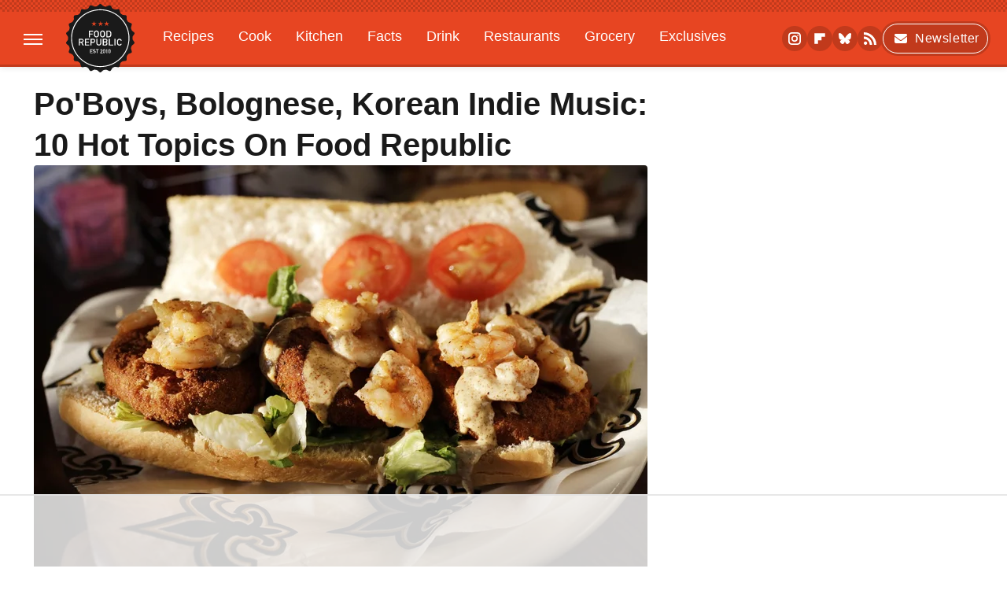

--- FILE ---
content_type: text/html; charset=utf-8
request_url: https://www.google.com/recaptcha/api2/aframe
body_size: 265
content:
<!DOCTYPE HTML><html><head><meta http-equiv="content-type" content="text/html; charset=UTF-8"></head><body><script nonce="pif-ajytYgnkVI_8ADJ7nQ">/** Anti-fraud and anti-abuse applications only. See google.com/recaptcha */ try{var clients={'sodar':'https://pagead2.googlesyndication.com/pagead/sodar?'};window.addEventListener("message",function(a){try{if(a.source===window.parent){var b=JSON.parse(a.data);var c=clients[b['id']];if(c){var d=document.createElement('img');d.src=c+b['params']+'&rc='+(localStorage.getItem("rc::a")?sessionStorage.getItem("rc::b"):"");window.document.body.appendChild(d);sessionStorage.setItem("rc::e",parseInt(sessionStorage.getItem("rc::e")||0)+1);localStorage.setItem("rc::h",'1763326848848');}}}catch(b){}});window.parent.postMessage("_grecaptcha_ready", "*");}catch(b){}</script></body></html>

--- FILE ---
content_type: text/plain
request_url: https://rtb.openx.net/openrtbb/prebidjs
body_size: -227
content:
{"id":"ff7f0c58-952b-41cc-99d8-142c6b2f25f2","nbr":0}

--- FILE ---
content_type: text/plain; charset=UTF-8
request_url: https://at.teads.tv/fpc?analytics_tag_id=PUB_17002&tfpvi=&gdpr_consent=&gdpr_status=22&gdpr_reason=220&ccpa_consent=&sv=prebid-v1
body_size: 56
content:
YzY4ODY2YjUtNzk5YS00NWJjLTk2ZmMtM2QzZmUzMWMyNDYzIy0yLTU=

--- FILE ---
content_type: text/plain
request_url: https://rtb.openx.net/openrtbb/prebidjs
body_size: -227
content:
{"id":"5d631c70-d74b-4559-bcd7-6fc64f8bdfc4","nbr":0}

--- FILE ---
content_type: image/svg+xml
request_url: https://www.foodrepublic.com/img/food-republic-logo-default.svg
body_size: 2518
content:
<?xml version="1.0" encoding="UTF-8"?><svg id="a" xmlns="http://www.w3.org/2000/svg" viewBox="0 0 512 512"><defs><style>.i{fill:#1a1a1a;}.i,.j,.k{stroke-width:0px;}.j{fill:#e74522;}.k{fill:#fff;}</style></defs><path id="b" class="i" d="M247.3,4.35c4.83-5.8,13.05-5.8,17.88,0l12.56,11.59c6.77,3.38,17.88,5.31,25.61,3.38l15.95-7.73c6.28-3.86,14.01-1.93,16.91,4.83l9.18,14.97c5.32,5.31,15.95,10.14,23.2,10.63l17.4-2.9c7.25-1.93,14.01,1.93,14.98,9.66l4.35,16.91c3.38,6.76,12.56,14.01,19.33,16.42l17.4,1.93c7.73,0,12.56,5.8,11.6,13.52l-.48,17.39c1.45,7.25,7.73,16.91,14.01,21.25l16.43,6.76c7.25,1.93,10.63,9.18,7.25,15.94l-5.32,16.42c-.48,7.25,2.9,18.35,7.25,24.15l13.53,11.11c6.28,3.86,7.73,11.59,2.42,17.39l-10.15,14.49c-2.42,6.76-2.42,18.35,0,25.6l10.15,14.49c4.83,5.8,3.87,13.52-2.42,17.39l-13.53,11.11c-4.35,5.8-7.73,16.91-7.25,24.15l5.32,16.42c3.38,6.76,0,14.01-7.25,15.94l-16.43,6.76c-5.8,4.35-12.08,14.01-14.01,21.25l.48,17.39c.97,7.25-4.35,13.52-11.6,13.52l-17.4,1.93c-7.25,2.42-15.95,10.14-19.33,16.42l-4.35,18.35c-.97,7.25-7.73,11.59-14.98,9.66l-17.4-2.9c-7.73.48-17.88,5.31-23.2,10.63l-9.18,14.97c-2.9,6.76-10.63,9.18-16.91,4.83l-15.95-7.73c-7.25-1.45-18.85,0-25.61,3.38l-13.05,11.59c-4.83,5.8-13.05,5.8-17.88,0l-13.05-11.59c-6.77-3.38-17.88-5.31-25.61-3.38l-15.95,7.73c-6.28,3.86-14.01,1.93-16.91-4.83l-9.18-14.97c-5.32-5.31-15.95-10.14-23.2-10.63l-17.4,2.9c-7.25,1.93-14.01-1.93-14.98-9.66l-4.35-16.91c-3.38-6.76-12.56-14.01-19.33-16.42l-17.4-1.93c-7.73,0-12.56-5.8-11.6-13.52l.48-17.39c-1.45-7.25-7.73-16.91-14.01-21.25l-15.95-7.25c-7.25-1.93-10.63-9.18-7.25-15.94l5.32-16.42c.48-7.25-2.9-18.35-7.25-24.15l-13.53-11.11c-6.28-3.86-7.73-11.59-2.42-17.39l10.15-14.49c2.42-6.76,2.42-18.35,0-25.6l-10.15-14.49c-4.83-5.8-3.87-13.52,2.42-17.39l13.53-11.11c4.35-5.8,7.73-16.91,7.25-24.15l-5.32-16.42c-3.38-6.76,0-14.01,7.25-15.94l15.95-7.25c5.8-4.35,12.08-14.01,14.01-21.25l-.48-17.87c-.97-7.25,4.35-13.52,11.6-13.52l17.4-1.93c7.25-2.42,15.95-10.14,19.33-16.42l4.83-16.91c.97-7.25,7.73-11.59,14.98-9.66l17.4,2.9c7.73-.48,17.88-5.31,23.2-10.63l9.18-14.97c2.9-6.76,10.63-9.18,16.91-4.83l15.95,7.73c7.25,1.45,18.85,0,25.61-3.38l13.05-11.59Z"/><g id="c"><path class="k" d="M169.98,199.49h32.86v7.25h-25.13v14.97h21.26v6.76h-21.26v21.74h-7.73v-50.72Z"/><path class="k" d="M211.06,208.18c2.42-4.35,8.22-9.18,15.95-9.18,8.22,0,13.53,4.83,15.95,9.18,1.45,2.9,2.42,4.35,2.42,16.42s-.48,13.52-2.42,16.42c-2.42,4.35-8.22,9.18-15.95,9.18-8.22,0-13.53-4.83-15.95-9.18-1.45-2.9-2.42-4.35-2.42-16.42.48-12.08.97-13.52,2.42-16.42ZM219.27,239.09c1.45,1.93,4.35,3.86,7.73,3.86,3.87,0,6.28-1.93,7.73-3.86,1.93-2.42,2.42-3.86,2.42-14.49s-.48-11.59-2.42-14.49c-1.45-1.93-4.35-3.86-7.73-3.86-3.87,0-6.28,1.93-7.73,3.86-1.93,2.42-2.42,3.86-2.42,14.49s.48,12.08,2.42,14.49Z"/><path class="k" d="M256.97,208.18c2.42-4.35,8.22-9.18,15.95-9.18,8.22,0,13.53,4.83,15.95,9.18,1.45,2.9,2.42,4.35,2.42,16.42s-.48,13.52-2.42,16.42c-2.42,4.35-8.22,9.18-15.95,9.18-8.22,0-13.53-4.83-15.95-9.18-1.45-2.9-2.42-4.35-2.42-16.42s.48-13.52,2.42-16.42ZM264.7,239.09c1.45,1.93,4.35,3.86,7.73,3.86,3.87,0,6.28-1.93,7.73-3.86,1.93-2.42,2.42-3.86,2.42-14.49s-.48-11.59-2.42-14.49c-1.45-1.93-4.35-3.86-7.73-3.86-3.87,0-6.28,1.93-7.73,3.86-1.93,2.42-2.42,3.86-2.42,14.49s.48,12.08,2.42,14.49Z"/><path class="k" d="M301.91,199.49h17.88c6.77,0,12.08,2.9,15.46,8.69,2.9,3.86,2.9,5.8,2.9,16.42,0,11.59-.48,13.52-2.9,16.91-2.9,4.83-8.22,8.21-15.95,8.21h-17.4v-50.23ZM309.64,242.48h9.18c4.35,0,7.25-1.45,9.66-4.35,1.93-2.42,1.93-3.86,1.93-13.52s0-11.11-2.42-14.01c-2.42-3.38-4.83-4.35-9.18-4.35h-9.18v36.23Z"/><path class="k" d="M95.08,260.35h19.81c4.35,0,7.73.97,10.63,3.38,2.9,2.42,5.32,6.28,5.32,10.63,0,6.76-3.87,12.08-10.15,14.01l12.08,22.7h-9.18l-10.63-21.74h-10.15v21.74h-7.73v-50.72ZM103.29,282.57h11.6c5.8,0,8.7-3.86,8.7-8.21,0-2.42-.97-4.83-2.42-5.8s-2.9-1.45-5.8-1.45h-12.08v15.46Z"/><path class="k" d="M140.99,260.35h32.86v7.25h-25.13v14.49h21.26v6.76h-21.26v14.97h25.13v7.25h-32.86v-50.72Z"/><path class="k" d="M182.55,260.35h18.36c3.87,0,7.73.48,11.6,3.38,2.9,2.42,5.32,6.76,5.32,12.08,0,7.25-5.32,15.46-15.95,15.46h-11.6v19.8h-7.73v-50.72ZM190.76,284.02h11.6c5.8,0,8.7-4.35,8.7-8.21,0-3.38-1.45-5.31-3.38-6.76-1.93-.97-3.38-1.45-5.32-1.45h-11.11v16.42h-.48Z"/><path class="k" d="M226.52,260.35h7.73v32.85c0,6.76,4.35,10.63,10.63,10.63,5.8,0,10.63-3.86,10.63-10.63v-32.85h7.73v33.33c0,10.63-8.22,17.39-18.36,17.39s-18.36-7.25-18.36-17.39v-33.33Z"/><path class="k" d="M274.36,260.35h19.81c10.15,0,14.98,5.8,14.98,13.52,0,4.35-1.45,8.21-7.73,11.11h0c5.8,1.45,8.22,6.76,8.22,11.59,0,8.69-6.77,14.49-14.01,14.49h-21.75v-50.72h.48ZM282.1,267.11v14.49h11.11c5.8,0,8.22-3.38,8.22-7.25s-2.9-7.25-8.22-7.25h-11.11ZM282.1,288.36v15.46h12.08c5.8,0,8.22-3.86,8.22-7.73s-2.42-7.73-8.22-7.73c0,0-12.08,0-12.08,0Z"/><path class="k" d="M319.79,260.35h7.73v43.47h25.13v7.25h-32.86v-50.72Z"/><path class="k" d="M361.83,260.35h7.73v50.72h-7.73v-50.72Z"/><path class="k" d="M416.92,297.06c-1.93,9.66-9.18,14.49-17.88,14.49-8.22,0-13.53-4.83-15.95-9.18-1.45-2.9-2.42-4.35-2.42-16.42s.48-13.52,2.42-16.42c2.42-4.35,8.22-9.18,15.95-9.18,9.66,0,16.43,6.76,17.88,14.97h-8.22c-1.45-3.86-4.83-7.25-9.66-7.25-3.87,0-6.28,1.93-7.73,3.86-1.93,2.42-2.42,3.86-2.42,14.49s.48,11.59,2.42,14.49c1.45,1.93,4.35,3.86,7.73,3.86,4.35,0,7.73-2.42,9.66-6.76h8.22v-.97Z"/></g><g id="d"><path class="k" d="M179.19,338.81h18.91v4.13h-14.77v8.27h12.41v4.13h-12.41v8.86h14.77v4.13h-18.91v-29.53Z"/><path class="k" d="M202.82,361.25c2.36,1.77,5.32,2.95,8.27,2.95,3.55,0,5.91-1.77,5.91-4.13s-1.18-3.54-4.14-4.13c-1.18,0-2.36-.59-4.14-.59-5.32-.59-7.68-4.13-7.68-8.27,0-5.32,3.55-8.86,9.45-8.86,3.55,0,7.09,1.18,9.45,2.95l-2.36,3.54c-2.36-1.18-4.73-2.36-7.09-2.36-2.95,0-4.73,1.18-4.73,4.13,0,1.77,1.18,3.54,4.14,3.54.59,0,1.77,0,3.55.59,5.32.59,8.27,4.72,8.27,8.27,0,5.32-4.14,8.86-10.64,8.86-4.14,0-8.27-1.18-11.23-4.13l2.95-2.36Z"/><path class="k" d="M231.18,342.94h-8.27v-4.13h21.27v4.13h-8.27v25.39h-4.73v-25.39Z"/><path class="k" d="M255.41,364.79l11.82-14.17c1.18-1.18,1.18-2.36,1.18-2.95,0-2.36-1.77-4.13-4.14-4.13s-4.14,1.77-4.14,4.13h-4.14c0-4.72,3.55-8.27,8.27-8.27s8.86,3.54,8.86,8.27c0,1.77-.59,3.54-1.77,5.32l-9.45,11.81h11.23v4.13h-17.13v-4.13h-.59Z"/><path class="k" d="M276.09,347.07c0-5.32,4.14-8.27,8.27-8.27s8.27,2.95,8.27,8.27v12.99c0,5.32-4.14,8.27-8.27,8.27s-8.27-2.95-8.27-8.27v-12.99ZM288.5,347.66c0-2.95-1.77-4.72-4.14-4.72s-4.14,1.77-4.14,4.72v12.4c0,2.95,1.77,4.72,4.14,4.72s4.14-1.77,4.14-4.72v-12.4Z"/><path class="k" d="M302.68,343.53l-4.14,2.95v-4.13l4.14-2.95h4.14v29.53h-4.14v-25.39Z"/><path class="k" d="M316.27,347.07c0-5.32,4.14-8.27,8.27-8.27s8.27,2.95,8.27,8.27v12.99c0,5.32-4.14,8.27-8.27,8.27s-8.27-2.95-8.27-8.27c0,0,0-12.99,0-12.99ZM328.67,347.66c0-2.95-1.77-4.72-4.14-4.72s-4.14,1.77-4.14,4.72v12.4c0,2.95,1.77,4.72,4.14,4.72s4.14-1.77,4.14-4.72v-12.4Z"/></g><polygon id="e" class="j" points="208.64 128 212.51 143.46 228.94 142.49 215.41 151.18 221.21 166.16 208.64 156.02 196.08 166.16 201.88 151.18 188.35 142.49 204.29 143.46 208.64 128"/><polygon id="f" class="j" points="257.93 128 262.28 143.46 278.23 142.49 264.7 151.18 270.5 166.16 257.93 156.02 245.37 166.16 251.17 151.18 237.64 142.49 254.07 143.46 257.93 128"/><polygon id="g" class="j" points="303.36 128 307.71 143.46 323.65 142.49 310.12 151.18 315.92 166.16 303.36 156.02 290.79 166.16 296.59 151.18 283.06 142.49 299.49 143.46 303.36 128"/><path id="h" class="k" d="M256,471.91c-58.47,0-113.08-22.7-154.16-63.28-41.56-40.57-64.27-95.15-64.27-152.63s22.71-112.06,63.79-152.63c41.08-40.57,96.17-63.28,154.64-63.28s113.08,22.7,154.16,63.28c41.08,40.57,63.79,95.15,63.79,152.63s-22.71,112.06-63.79,152.63c-41.08,40.57-95.68,63.28-154.16,63.28ZM256,46.85c-56.54,0-109.7,21.74-149.32,61.34-39.63,39.61-62.34,91.77-62.34,147.8s22.23,108.68,61.86,147.8c40.11,39.61,93.27,61.34,149.81,61.34s109.7-21.74,149.32-61.34c40.11-39.61,61.86-92.26,61.86-147.8s-22.23-108.68-61.86-147.8c-39.63-39.61-92.78-61.34-149.32-61.34Z"/></svg>

--- FILE ---
content_type: text/plain
request_url: https://rtb.openx.net/openrtbb/prebidjs
body_size: -227
content:
{"id":"273de89f-810a-442c-ae81-b40caa74a3c2","nbr":0}

--- FILE ---
content_type: text/plain
request_url: https://rtb.openx.net/openrtbb/prebidjs
body_size: -85
content:
{"id":"43912751-c25e-44e4-82cb-794694d0b30d","nbr":0}

--- FILE ---
content_type: text/plain; charset=utf-8
request_url: https://ads.adthrive.com/http-api/cv2
body_size: 4751
content:
{"om":["07qjzu81","08tx68p2","0b0m8l4f","0g84s95c","0hrhffby","0i2rwd3u","0sm4lr19","0w7bnx4s","1019_531684367","1019_636380869","1028_8564740","10ua7afe","110_581018203604406302","11142692","11793301","11896988","11973222","11983601","12024043","12040874","12041744","12043822","12046624","12049342","12r5iucs","134omi3z","1453468","16_680364275","16_689939303","16_691336193","16_692179781","188_10629575","1ay0qg8d","1ktgrre1","1ounbbqh","1rss816r","1sv9nm7m","1t5itjys","1ukslvux","1wm6zgdp","1wzf44uk","1y0bi4pi","2132:43435727","2132:43966086","2132:44846669","2249:648232012","2249:683909524","22v0nze3","2307:0h25jsn7","2307:0w7bnx4s","2307:10o53b79","2307:1ay0qg8d","2307:2rhihii2","2307:2x8etfp1","2307:3xh2cwy9","2307:5dcg0yzm","2307:5hj3ubbq","2307:5q1j7zcu","2307:6cnl1v0p","2307:74z5vm6r","2307:7tj6ix89","2307:a566o9hb","2307:a7w365s6","2307:brb59cr2","2307:coy3a5w5","2307:da7z30le","2307:djur9oao","2307:eumlrdc1","2307:gghbasge","2307:irbewc8z","2307:ljlopoyc","2307:m3i0vxvt","2307:n1k39og4","2307:np9yfx64","2307:o7vvag5o","2307:obl06pvd","2307:otosmymz","2307:psrn0dap","2307:s21ohgc5","2307:s59zelh0","2307:s889gfki","2307:taq5rze1","2307:tntag9ai","2307:u7rt4vp6","2307:vktwfsm6","2307:wk7ounrj","2307:z4bn4559","23786257","2409_25495_176_CR52150651","2409_25495_176_CR52153848","2409_25495_176_CR52153849","2409_25495_176_CR52153850","2409_25495_176_CR52153851","2409_25495_176_CR52153852","2409_91366_409_189404","25","25_q2jn8yjx","25_yi6qlg3p","25_yqh121js","262594","2711_64_11999803","2711_64_12046624","2715_9888_262594","28405208","28405258","29414696","29414711","29459602","2ffkihbg","2jjp1phz","2lsoobnk","2rhihii2","2rmvg0wt","2wbktd52","2x8etfp1","3278075-18446744072673958336","3278077-18446744072673958336","32l2n30b","33290292","33605023","3490:CR52153849","3490:CR52153850","3490:CR52153854","34eys5wu","3658_106750_c0giwiin","3658_151643_f18cad75","3658_151643_hk2nsy6j","3658_151643_u5p4xjy9","3658_152506_irbewc8z","3658_18008_taq5rze1","3658_210546_3f1lgait","3658_211122_f46gq7cs","3658_215376_wehwxvav","3658_22079_paggellx","3658_245791_9ktzreyh","3658_24589_dpdpvfgd","3658_54194_2x8etfp1","3658_582283_np9yfx64","3658_78719_z4bn4559","3658_87799_gghbasge","3658_87799_s59zelh0","3658_87799_ympifqca","38681115","3LMBEkP-wis","3_16_687690734","3f1lgait","3g2r056j","3j5hqkjz","3oe9gaie","3ws6ppdq","40544992","409_189392","409_192546","409_192663","409_213932","409_213944","409_213954","409_216406","409_216412","409_216416","409_216418","409_216436","409_216496","409_226320","409_227224","409_227228","409_227232","409_227242","409_228113","41771792","42231835","43435725","44629254","44877534","44smvcx6","47141847","47191413","4771_593370_1610038874","4771_74438_1610258814","481703827","48514685","49123012","49542914","4a3oeofh","4a6wluyf","4aqwokyz","4klye7cc","4nw7om9i","4ux5i44y","4x1qydwk","51011240","510762","514819301","523_354_1369725778-1780033044","5316_139700_aa3f58e0-cc6d-4573-ad6c-7100dbda5106","534295","53832733","53v6aquw","54336018","54639987","5510:5hj3ubbq","5510:669kwlli","5510:8ocqdo33","5510:9pvry0tu","5510:bl7cord0","5510:pwxk05sq","5510:tcnqpszr","5510:tf6qlc13","5510:wuhkruka","55116643","55354666","55636662","55693367","55693391","55693413","55693417","55712936","55712989","55736227","55736239","55784908","557_409_216396","557_409_223589","558_93_4aqwokyz","558_93_5dcg0yzm","558_93_5nzbsyta","558_93_8n2o2k7c","558_93_9ktzreyh","558_93_a0oxacu8","558_93_c0giwiin","558_93_cly0z7w9","558_93_coy3a5w5","558_93_d1dmoqcx","558_93_euk4wmgj","558_93_i90isgt0","558_93_icajkkn0","558_93_irbewc8z","558_93_np9yfx64","558_93_pwxk05sq","558_93_qqvgscdx","558_93_s095vo10","558_93_taq5rze1","558_93_wu5qr81l","558_93_zgfnr75h","558_93_zkbt73yr","55906605","55906618","55906619","55906637","55965333","55xalmqs","56341213","56782878","56782894","56782895","56782901","56794606","567_269_2:3890:32220:73781","5700:648470192","57149971","57149985","57161236","58853467","59740468","59751572","5dcg0yzm","5e985420-c618-4a37-816b-5d8170ff1ebf","5hj3ubbq","5jksujcn","5l03u8j0","5nzbsyta","5q1j7zcu","5sfc9ja1","5w8g8652","600618969","603485497","60832073","608454284","608454291","608454300","60884327","608861799","608861812","61210711","61210719","61210728","61228615","61228616","61288143","614105105","614106256","614106263","61444664","61563036","61563425","617856978","61900466","61916211","61916225","61916229","61916233","61932920","61932925","619765138","61991164","62086724","62086730","62130679","62187798","62260463","62272117","62309370","643hsokb","660568569","666765948","670014986","678033889","679284073","679309338","679896121","679992558","680682964","680_99480_608862812","680_99480_608862831","680_99480_614105094","680_99480_614105101","680_99480_614105104","680_99480_614105105","680_99480_614105109","680_99480_686985184","680_99480_686985190","680_99480_686985201","680_99480_686985209","684082385","684195345","684503141","684503196","684503201","684503239","686705098","686985199","6dozus7u","6k5gjis0","6mwqcsi8","6os0lblf","6yp8nlcw","7255_121665_catalina-73780","7255_121665_catalina-73781","7255_121665_catalina-73888","750h8kd9","7618517","771464690325","771594844556","771594877583","7736472","7736477","775137021489","776165438154","776165438157","776165438280","776202972877","776376584542","776507014986","776550545707","776550642868","776637938879","776640315353","776640335651","7777759","780217483122","7829835","79073530","79096172","79096173","79096176","79096182","79096185","7947651","7950269","79528454","7955798","79591721","7960712","7960749","7964881","7969234","7972225","7981053","7981058","7995497","7995498","7995616","7997217","7998217","7f5ti4ml","7tjjebcw","7w97t00b","7ygxzblc","8002119","8003577","8003598","8003964","8004971","8004972","8007070","8007244","8016065","8018105","8027023","8027031","8029310","8029650","8031267","8035777","8036648","8036949","8045723","8046216","8046875","8046880","8047116","8047693","8048160","8048201","8051519","8051521","8051523","8055234","8055239","8056100","81783862","83556802","83556813","83556831","84577487","84577489","84577490","84577498","84577499","84577500","84577502","84577503","84577508","84577510","84578120","84578122","84578222","84578237","84578453","84578455","85445117","85445123","85445160","85445175","85445179","85445183","85445193","85480699","85480709","8564740","85806337","85809046","8ejyu69m","8n2o2k7c","8obnd90r","8w4klwi4","8wugqkk0","90_11793301","90g00x3j","967i06q3","9c08doxm","9c9dfgzm","9jcglatm","9ktzreyh","9lxdy59h","9pvry0tu","9z1qb24e","9zl41y5m","a0a4f97b","a0oxacu8","a613ad72-61ca-43b1-a16f-6f8b8505bb58","a7w365s6","aesto5ck","ag5h5euo","aodopxzf","b90cwbcd","betnaj2h","bnef280p","btta8qg3","buvrkkg8","bze7c36l","c0giwiin","c5hosoph","c7lzhp38","c7rcud6r","c7ucy86l","catalina-73780","catalina-73781","catalina-73887","cbg18jr6","cly0z7w9","coy3a5w5","cr-86yx7nbz48rgv2","cr-dn8wqoafuatj","cr-miu6zi3wwirgv2","csv5vzwo","d1dd6t3e","d7dqlqpo","da7z30le","de48lj30","de66hk0y","djur9oao","dpdpvfgd","dtech-6858","dwxye2sy","egqu7aek","em8ppg5q","eth6t645","euk4wmgj","eumlrdc1","extremereach_creative_76559239","ezpm9hr2","f18cad75","fddd81a7-9c9b-49b8-befb-a6565255fb8d","fjnoh5da","fjp0ceax","fknjs6x7","ft1m6gvr","ft3pgmz9","fx0atdhu","g02mxap0","g4kw4fir","g6r615ke","g88ob0qg","gghbasge","gi53o93k","gphpk15s","gtupq68u","h9v9htn3","hexdyy9v","hf9btnbz","hk2nsy6j","hoxvg88g","hucj936y","hvgplch1","i1gs57kc","i8cv8nfa","i90isgt0","ib1o62yz","icajkkn0","irbewc8z","it07388f","itj14rez","j2djsrml","j58m06fh","jb75l2ds","jj00jpvf","jjis3xuj","k36fm9o3","kbapdg4y","kgt9k7e1","kjq0lnk5","klq5leo1","koci3lym","ks5019go","ky1luiq8","l18z90sj","l1u9g48i","la2wc7se","ldpa5epy","ldv3iy6n","ljlopoyc","lwdw27qj","m3i0vxvt","m835trom","mgm9dspt","ms50j0oi","msuhwavi","mv77eckh","mw9467v4","mwt93zf0","n1k39og4","n2bdg27r","n3egwnq7","n9d6jnnu","ne3ythst","ng6uy4w7","np9yfx64","nq5k861q","nruhvogr","o353c5bb","o7vvag5o","o92d9ha0","o982acnj","o9pyiqmm","obl06pvd","ohlr7kpw","on1kaa30","otakslcf","otosmymz","oup59eht","oz31jrd0","p0hjn3lj","p8pu5j57","pa47ufgf","paggellx","ph19d41b","pheakudz","phum7sla","pm8ldadr","ppn03peq","pqn44nv6","prq4f8da","psrn0dap","purncoqw","pwxk05sq","pywaefiy","q115wxed","q2jn8yjx","qizp5o8l","qly707sr","qmbyj6td","qqvgscdx","qui9c4cm","quo1qs6e","qwlgx26f","r1rjcvrd","r762jrzq","rmalemzp","rmccapeb","rmo1921x","rqiz1xrg","s21ohgc5","s5gryn6u","s889gfki","s9j4wgpi","sbkk6qvv","shh8hb8h","spf2uoj8","sqmqxvaf","srn67q5c","stncyjzc","svinlp2o","sze636fg","t6p301lg","t9y1jxrl","taq5rze1","tcnqpszr","tf6qlc13","tiqdg70p","tm7n1ja3","tntag9ai","twsft23y","u3i8n6ef","u5p4xjy9","u6sfacaz","u7rt4vp6","uhfuch0n","up1x0z4x","uy63tf78","v2pqc8qz","v9es8f6w","vc8qy7c6","ven7pu1c","vktwfsm6","vxa1frox","w1378tcf","w480e9ow","wd5pmeye","wfqgu54f","wgurm8i7","wiz7jjcq","wk7ounrj","wky6zqui","wq5j4s9t","wsh1xxoo","wuhkruka","x9qfv337","xgjdt26g","xo87875h","xqnr4qw4","xs124wyz","xz1z6j77","y04tcf4d","yhr3li63","yi6qlg3p","ympifqca","yqh121js","yuy4d0ct","z4bn4559","z4ptnka9","z65hue5p","zfexqyi5","zg0av54q","zgfnr75h","zhofofep","ziox91q0","zoymfxq2","ztlksnbe","zvfjb0vm","zvovjds1","7979132","7979135"],"pmp":[],"adomains":["1md.org","a4g.com","about.bugmd.com","acelauncher.com","adameve.com","adelion.com","adp3.net","advenuedsp.com","aibidauction.com","aibidsrv.com","akusoli.com","allofmpls.org","arkeero.net","ato.mx","avazutracking.net","avid-ad-server.com","avid-adserver.com","avidadserver.com","aztracking.net","bc-sys.com","bcc-ads.com","bidderrtb.com","bidscube.com","bizzclick.com","bkserving.com","bksn.se","brightmountainads.com","bucksense.io","bugmd.com","ca.iqos.com","capitaloneshopping.com","cdn.dsptr.com","clarifion.com","cotosen.com","cs.money","cwkuki.com","dallasnews.com","dcntr-ads.com","decenterads.com","derila-ergo.com","dhgate.com","dhs.gov","digitaladsystems.com","displate.com","doyour.bid","dspbox.io","envisionx.co","ezmob.com","fmlabsonline.com","g123.jp","g2trk.com","gadmobe.com","getbugmd.com","goodtoknowthis.com","gov.il","guard.io","hero-wars.com","holts.com","howto5.io","ice.gov","imprdom.com","justanswer.com","liverrenew.com","longhornsnuff.com","lovehoney.com","lowerjointpain.com","lymphsystemsupport.com","media-servers.net","medimops.de","miniretornaveis.com","mobuppsrtb.com","motionspots.com","mygrizzly.com","myrocky.ca","national-lottery.co.uk","nbliver360.com","ndc.ajillionmax.com","niutux.com","nordicspirit.co.uk","notify.nuviad.com","notify.oxonux.com","own-imp.vrtzads.com","paperela.com","parasiterelief.com","peta.org","pfm.ninja","pixel.metanetwork.mobi","pixel.valo.ai","plannedparenthood.org","plf1.net","plt7.com","pltfrm.click","printwithwave.co","privacymodeweb.com","rangeusa.com","readywind.com","reklambids.com","ri.psdwc.com","rtb-adeclipse.io","rtb-direct.com","rtb.adx1.com","rtb.kds.media","rtb.reklambid.com","rtb.reklamdsp.com","rtb.rklmstr.com","rtbadtrading.com","rtbsbengine.com","rtbtradein.com","saba.com.mx","securevid.co","servedby.revive-adserver.net","shift.com","smrt-view.com","swissklip.com","taboola.com","tel-aviv.gov.il","temu.com","theoceanac.com","track-bid.com","trackingintegral.com","trading-rtbg.com","trkbid.com","truthfinder.com","unoadsrv.com","usconcealedcarry.com","uuidksinc.net","vabilitytech.com","vashoot.com","vegogarden.com","viewtemplates.com","votervoice.net","vuse.com","waardex.com","wapstart.ru","wdc.go2trk.com","weareplannedparenthood.org","webtradingspot.com","xapads.com","xiaflex.com","yourchamilia.com"]}